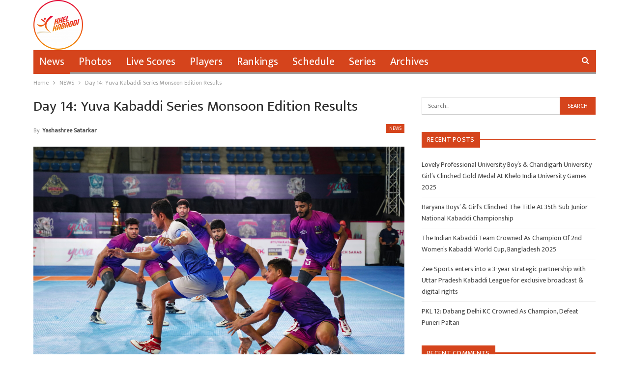

--- FILE ---
content_type: text/html; charset=UTF-8
request_url: https://khelkabaddi.in/day-14-yuva-kabaddi-series-monsoon-edition-results/
body_size: 13103
content:
	<!DOCTYPE html>
		<!--[if IE 8]>
	<html class="ie ie8" lang="en-US"> <![endif]-->
	<!--[if IE 9]>
	<html class="ie ie9" lang="en-US"> <![endif]-->
	<!--[if gt IE 9]><!-->
<html lang="en-US"> <!--<![endif]-->
	<head>
		<!-- Google Tag Manager -->
<script>(function(w,d,s,l,i){w[l]=w[l]||[];w[l].push({'gtm.start':
new Date().getTime(),event:'gtm.js'});var f=d.getElementsByTagName(s)[0],
j=d.createElement(s),dl=l!='dataLayer'?'&l='+l:'';j.async=true;j.src=
'https://www.googletagmanager.com/gtm.js?id='+i+dl;f.parentNode.insertBefore(j,f);
})(window,document,'script','dataLayer','GTM-NZT8ZH3');</script>
<!-- End Google Tag Manager -->		<meta charset="UTF-8">
		<meta http-equiv="X-UA-Compatible" content="IE=edge">
		<meta name="viewport" content="width=device-width, initial-scale=1.0">
		<link rel="pingback" href="https://khelkabaddi.in/xmlrpc.php"/>

		<title>Day 14: Yuva Kabaddi Series Monsoon Edition Results &#8211; Khel Kabaddi</title>
<meta name='robots' content='max-image-preview:large' />

<!-- Better Open Graph, Schema.org & Twitter Integration -->
<meta property="og:locale" content="en_us"/>
<meta property="og:site_name" content="Khel Kabaddi"/>
<meta property="og:url" content="https://khelkabaddi.in/day-14-yuva-kabaddi-series-monsoon-edition-results/"/>
<meta property="og:title" content="Day 14: Yuva Kabaddi Series Monsoon Edition Results"/>
<meta property="og:image" content="https://khelkabaddi.in/wp-content/uploads/2022/09/SF_00344-1024x683.jpg"/>
<meta property="article:section" content="NEWS"/>
<meta property="article:tag" content="Yuva Kabaddi Series"/>
<meta property="og:description" content="Yuva Kabaddi Series monsoon edition has started from 10th September 2022. Harivansh Tana Bhagat Indoor Stadium, Ranchi, Jharkhand is the venue of this monsoon edition tournament.10 teams are participating in this competition. The tournament was inaug"/>
<meta property="og:type" content="article"/>
<meta name="twitter:card" content="summary"/>
<meta name="twitter:url" content="https://khelkabaddi.in/day-14-yuva-kabaddi-series-monsoon-edition-results/"/>
<meta name="twitter:title" content="Day 14: Yuva Kabaddi Series Monsoon Edition Results"/>
<meta name="twitter:description" content="Yuva Kabaddi Series monsoon edition has started from 10th September 2022. Harivansh Tana Bhagat Indoor Stadium, Ranchi, Jharkhand is the venue of this monsoon edition tournament.10 teams are participating in this competition. The tournament was inaug"/>
<meta name="twitter:image" content="https://khelkabaddi.in/wp-content/uploads/2022/09/SF_00344-1024x683.jpg"/>
<!-- / Better Open Graph, Schema.org & Twitter Integration. -->
<link rel='dns-prefetch' href='//www.googletagmanager.com' />
<link rel='dns-prefetch' href='//stats.wp.com' />
<link rel='dns-prefetch' href='//fonts.googleapis.com' />
<link rel='dns-prefetch' href='//c0.wp.com' />
<link rel='dns-prefetch' href='//pagead2.googlesyndication.com' />
<link rel="alternate" type="application/rss+xml" title="Khel Kabaddi &raquo; Feed" href="https://khelkabaddi.in/feed/" />
<link rel="alternate" type="application/rss+xml" title="Khel Kabaddi &raquo; Comments Feed" href="https://khelkabaddi.in/comments/feed/" />
<link rel="alternate" type="application/rss+xml" title="Khel Kabaddi &raquo; Day 14: Yuva Kabaddi Series Monsoon Edition Results Comments Feed" href="https://khelkabaddi.in/day-14-yuva-kabaddi-series-monsoon-edition-results/feed/" />
<script type="text/javascript">
/* <![CDATA[ */
window._wpemojiSettings = {"baseUrl":"https:\/\/s.w.org\/images\/core\/emoji\/14.0.0\/72x72\/","ext":".png","svgUrl":"https:\/\/s.w.org\/images\/core\/emoji\/14.0.0\/svg\/","svgExt":".svg","source":{"concatemoji":"https:\/\/khelkabaddi.in\/wp-includes\/js\/wp-emoji-release.min.js?ver=6.4.7"}};
/*! This file is auto-generated */
!function(i,n){var o,s,e;function c(e){try{var t={supportTests:e,timestamp:(new Date).valueOf()};sessionStorage.setItem(o,JSON.stringify(t))}catch(e){}}function p(e,t,n){e.clearRect(0,0,e.canvas.width,e.canvas.height),e.fillText(t,0,0);var t=new Uint32Array(e.getImageData(0,0,e.canvas.width,e.canvas.height).data),r=(e.clearRect(0,0,e.canvas.width,e.canvas.height),e.fillText(n,0,0),new Uint32Array(e.getImageData(0,0,e.canvas.width,e.canvas.height).data));return t.every(function(e,t){return e===r[t]})}function u(e,t,n){switch(t){case"flag":return n(e,"\ud83c\udff3\ufe0f\u200d\u26a7\ufe0f","\ud83c\udff3\ufe0f\u200b\u26a7\ufe0f")?!1:!n(e,"\ud83c\uddfa\ud83c\uddf3","\ud83c\uddfa\u200b\ud83c\uddf3")&&!n(e,"\ud83c\udff4\udb40\udc67\udb40\udc62\udb40\udc65\udb40\udc6e\udb40\udc67\udb40\udc7f","\ud83c\udff4\u200b\udb40\udc67\u200b\udb40\udc62\u200b\udb40\udc65\u200b\udb40\udc6e\u200b\udb40\udc67\u200b\udb40\udc7f");case"emoji":return!n(e,"\ud83e\udef1\ud83c\udffb\u200d\ud83e\udef2\ud83c\udfff","\ud83e\udef1\ud83c\udffb\u200b\ud83e\udef2\ud83c\udfff")}return!1}function f(e,t,n){var r="undefined"!=typeof WorkerGlobalScope&&self instanceof WorkerGlobalScope?new OffscreenCanvas(300,150):i.createElement("canvas"),a=r.getContext("2d",{willReadFrequently:!0}),o=(a.textBaseline="top",a.font="600 32px Arial",{});return e.forEach(function(e){o[e]=t(a,e,n)}),o}function t(e){var t=i.createElement("script");t.src=e,t.defer=!0,i.head.appendChild(t)}"undefined"!=typeof Promise&&(o="wpEmojiSettingsSupports",s=["flag","emoji"],n.supports={everything:!0,everythingExceptFlag:!0},e=new Promise(function(e){i.addEventListener("DOMContentLoaded",e,{once:!0})}),new Promise(function(t){var n=function(){try{var e=JSON.parse(sessionStorage.getItem(o));if("object"==typeof e&&"number"==typeof e.timestamp&&(new Date).valueOf()<e.timestamp+604800&&"object"==typeof e.supportTests)return e.supportTests}catch(e){}return null}();if(!n){if("undefined"!=typeof Worker&&"undefined"!=typeof OffscreenCanvas&&"undefined"!=typeof URL&&URL.createObjectURL&&"undefined"!=typeof Blob)try{var e="postMessage("+f.toString()+"("+[JSON.stringify(s),u.toString(),p.toString()].join(",")+"));",r=new Blob([e],{type:"text/javascript"}),a=new Worker(URL.createObjectURL(r),{name:"wpTestEmojiSupports"});return void(a.onmessage=function(e){c(n=e.data),a.terminate(),t(n)})}catch(e){}c(n=f(s,u,p))}t(n)}).then(function(e){for(var t in e)n.supports[t]=e[t],n.supports.everything=n.supports.everything&&n.supports[t],"flag"!==t&&(n.supports.everythingExceptFlag=n.supports.everythingExceptFlag&&n.supports[t]);n.supports.everythingExceptFlag=n.supports.everythingExceptFlag&&!n.supports.flag,n.DOMReady=!1,n.readyCallback=function(){n.DOMReady=!0}}).then(function(){return e}).then(function(){var e;n.supports.everything||(n.readyCallback(),(e=n.source||{}).concatemoji?t(e.concatemoji):e.wpemoji&&e.twemoji&&(t(e.twemoji),t(e.wpemoji)))}))}((window,document),window._wpemojiSettings);
/* ]]> */
</script>
<style id='wp-emoji-styles-inline-css' type='text/css'>

	img.wp-smiley, img.emoji {
		display: inline !important;
		border: none !important;
		box-shadow: none !important;
		height: 1em !important;
		width: 1em !important;
		margin: 0 0.07em !important;
		vertical-align: -0.1em !important;
		background: none !important;
		padding: 0 !important;
	}
</style>
<link rel='stylesheet' id='wp-block-library-css' href='https://c0.wp.com/c/6.4.7/wp-includes/css/dist/block-library/style.min.css' type='text/css' media='all' />
<style id='wp-block-library-inline-css' type='text/css'>
.has-text-align-justify{text-align:justify;}
</style>
<link rel='stylesheet' id='mediaelement-css' href='https://c0.wp.com/c/6.4.7/wp-includes/js/mediaelement/mediaelementplayer-legacy.min.css' type='text/css' media='all' />
<link rel='stylesheet' id='wp-mediaelement-css' href='https://c0.wp.com/c/6.4.7/wp-includes/js/mediaelement/wp-mediaelement.min.css' type='text/css' media='all' />
<style id='classic-theme-styles-inline-css' type='text/css'>
/*! This file is auto-generated */
.wp-block-button__link{color:#fff;background-color:#32373c;border-radius:9999px;box-shadow:none;text-decoration:none;padding:calc(.667em + 2px) calc(1.333em + 2px);font-size:1.125em}.wp-block-file__button{background:#32373c;color:#fff;text-decoration:none}
</style>
<style id='global-styles-inline-css' type='text/css'>
body{--wp--preset--color--black: #000000;--wp--preset--color--cyan-bluish-gray: #abb8c3;--wp--preset--color--white: #ffffff;--wp--preset--color--pale-pink: #f78da7;--wp--preset--color--vivid-red: #cf2e2e;--wp--preset--color--luminous-vivid-orange: #ff6900;--wp--preset--color--luminous-vivid-amber: #fcb900;--wp--preset--color--light-green-cyan: #7bdcb5;--wp--preset--color--vivid-green-cyan: #00d084;--wp--preset--color--pale-cyan-blue: #8ed1fc;--wp--preset--color--vivid-cyan-blue: #0693e3;--wp--preset--color--vivid-purple: #9b51e0;--wp--preset--gradient--vivid-cyan-blue-to-vivid-purple: linear-gradient(135deg,rgba(6,147,227,1) 0%,rgb(155,81,224) 100%);--wp--preset--gradient--light-green-cyan-to-vivid-green-cyan: linear-gradient(135deg,rgb(122,220,180) 0%,rgb(0,208,130) 100%);--wp--preset--gradient--luminous-vivid-amber-to-luminous-vivid-orange: linear-gradient(135deg,rgba(252,185,0,1) 0%,rgba(255,105,0,1) 100%);--wp--preset--gradient--luminous-vivid-orange-to-vivid-red: linear-gradient(135deg,rgba(255,105,0,1) 0%,rgb(207,46,46) 100%);--wp--preset--gradient--very-light-gray-to-cyan-bluish-gray: linear-gradient(135deg,rgb(238,238,238) 0%,rgb(169,184,195) 100%);--wp--preset--gradient--cool-to-warm-spectrum: linear-gradient(135deg,rgb(74,234,220) 0%,rgb(151,120,209) 20%,rgb(207,42,186) 40%,rgb(238,44,130) 60%,rgb(251,105,98) 80%,rgb(254,248,76) 100%);--wp--preset--gradient--blush-light-purple: linear-gradient(135deg,rgb(255,206,236) 0%,rgb(152,150,240) 100%);--wp--preset--gradient--blush-bordeaux: linear-gradient(135deg,rgb(254,205,165) 0%,rgb(254,45,45) 50%,rgb(107,0,62) 100%);--wp--preset--gradient--luminous-dusk: linear-gradient(135deg,rgb(255,203,112) 0%,rgb(199,81,192) 50%,rgb(65,88,208) 100%);--wp--preset--gradient--pale-ocean: linear-gradient(135deg,rgb(255,245,203) 0%,rgb(182,227,212) 50%,rgb(51,167,181) 100%);--wp--preset--gradient--electric-grass: linear-gradient(135deg,rgb(202,248,128) 0%,rgb(113,206,126) 100%);--wp--preset--gradient--midnight: linear-gradient(135deg,rgb(2,3,129) 0%,rgb(40,116,252) 100%);--wp--preset--font-size--small: 13px;--wp--preset--font-size--medium: 20px;--wp--preset--font-size--large: 36px;--wp--preset--font-size--x-large: 42px;--wp--preset--spacing--20: 0.44rem;--wp--preset--spacing--30: 0.67rem;--wp--preset--spacing--40: 1rem;--wp--preset--spacing--50: 1.5rem;--wp--preset--spacing--60: 2.25rem;--wp--preset--spacing--70: 3.38rem;--wp--preset--spacing--80: 5.06rem;--wp--preset--shadow--natural: 6px 6px 9px rgba(0, 0, 0, 0.2);--wp--preset--shadow--deep: 12px 12px 50px rgba(0, 0, 0, 0.4);--wp--preset--shadow--sharp: 6px 6px 0px rgba(0, 0, 0, 0.2);--wp--preset--shadow--outlined: 6px 6px 0px -3px rgba(255, 255, 255, 1), 6px 6px rgba(0, 0, 0, 1);--wp--preset--shadow--crisp: 6px 6px 0px rgba(0, 0, 0, 1);}:where(.is-layout-flex){gap: 0.5em;}:where(.is-layout-grid){gap: 0.5em;}body .is-layout-flow > .alignleft{float: left;margin-inline-start: 0;margin-inline-end: 2em;}body .is-layout-flow > .alignright{float: right;margin-inline-start: 2em;margin-inline-end: 0;}body .is-layout-flow > .aligncenter{margin-left: auto !important;margin-right: auto !important;}body .is-layout-constrained > .alignleft{float: left;margin-inline-start: 0;margin-inline-end: 2em;}body .is-layout-constrained > .alignright{float: right;margin-inline-start: 2em;margin-inline-end: 0;}body .is-layout-constrained > .aligncenter{margin-left: auto !important;margin-right: auto !important;}body .is-layout-constrained > :where(:not(.alignleft):not(.alignright):not(.alignfull)){max-width: var(--wp--style--global--content-size);margin-left: auto !important;margin-right: auto !important;}body .is-layout-constrained > .alignwide{max-width: var(--wp--style--global--wide-size);}body .is-layout-flex{display: flex;}body .is-layout-flex{flex-wrap: wrap;align-items: center;}body .is-layout-flex > *{margin: 0;}body .is-layout-grid{display: grid;}body .is-layout-grid > *{margin: 0;}:where(.wp-block-columns.is-layout-flex){gap: 2em;}:where(.wp-block-columns.is-layout-grid){gap: 2em;}:where(.wp-block-post-template.is-layout-flex){gap: 1.25em;}:where(.wp-block-post-template.is-layout-grid){gap: 1.25em;}.has-black-color{color: var(--wp--preset--color--black) !important;}.has-cyan-bluish-gray-color{color: var(--wp--preset--color--cyan-bluish-gray) !important;}.has-white-color{color: var(--wp--preset--color--white) !important;}.has-pale-pink-color{color: var(--wp--preset--color--pale-pink) !important;}.has-vivid-red-color{color: var(--wp--preset--color--vivid-red) !important;}.has-luminous-vivid-orange-color{color: var(--wp--preset--color--luminous-vivid-orange) !important;}.has-luminous-vivid-amber-color{color: var(--wp--preset--color--luminous-vivid-amber) !important;}.has-light-green-cyan-color{color: var(--wp--preset--color--light-green-cyan) !important;}.has-vivid-green-cyan-color{color: var(--wp--preset--color--vivid-green-cyan) !important;}.has-pale-cyan-blue-color{color: var(--wp--preset--color--pale-cyan-blue) !important;}.has-vivid-cyan-blue-color{color: var(--wp--preset--color--vivid-cyan-blue) !important;}.has-vivid-purple-color{color: var(--wp--preset--color--vivid-purple) !important;}.has-black-background-color{background-color: var(--wp--preset--color--black) !important;}.has-cyan-bluish-gray-background-color{background-color: var(--wp--preset--color--cyan-bluish-gray) !important;}.has-white-background-color{background-color: var(--wp--preset--color--white) !important;}.has-pale-pink-background-color{background-color: var(--wp--preset--color--pale-pink) !important;}.has-vivid-red-background-color{background-color: var(--wp--preset--color--vivid-red) !important;}.has-luminous-vivid-orange-background-color{background-color: var(--wp--preset--color--luminous-vivid-orange) !important;}.has-luminous-vivid-amber-background-color{background-color: var(--wp--preset--color--luminous-vivid-amber) !important;}.has-light-green-cyan-background-color{background-color: var(--wp--preset--color--light-green-cyan) !important;}.has-vivid-green-cyan-background-color{background-color: var(--wp--preset--color--vivid-green-cyan) !important;}.has-pale-cyan-blue-background-color{background-color: var(--wp--preset--color--pale-cyan-blue) !important;}.has-vivid-cyan-blue-background-color{background-color: var(--wp--preset--color--vivid-cyan-blue) !important;}.has-vivid-purple-background-color{background-color: var(--wp--preset--color--vivid-purple) !important;}.has-black-border-color{border-color: var(--wp--preset--color--black) !important;}.has-cyan-bluish-gray-border-color{border-color: var(--wp--preset--color--cyan-bluish-gray) !important;}.has-white-border-color{border-color: var(--wp--preset--color--white) !important;}.has-pale-pink-border-color{border-color: var(--wp--preset--color--pale-pink) !important;}.has-vivid-red-border-color{border-color: var(--wp--preset--color--vivid-red) !important;}.has-luminous-vivid-orange-border-color{border-color: var(--wp--preset--color--luminous-vivid-orange) !important;}.has-luminous-vivid-amber-border-color{border-color: var(--wp--preset--color--luminous-vivid-amber) !important;}.has-light-green-cyan-border-color{border-color: var(--wp--preset--color--light-green-cyan) !important;}.has-vivid-green-cyan-border-color{border-color: var(--wp--preset--color--vivid-green-cyan) !important;}.has-pale-cyan-blue-border-color{border-color: var(--wp--preset--color--pale-cyan-blue) !important;}.has-vivid-cyan-blue-border-color{border-color: var(--wp--preset--color--vivid-cyan-blue) !important;}.has-vivid-purple-border-color{border-color: var(--wp--preset--color--vivid-purple) !important;}.has-vivid-cyan-blue-to-vivid-purple-gradient-background{background: var(--wp--preset--gradient--vivid-cyan-blue-to-vivid-purple) !important;}.has-light-green-cyan-to-vivid-green-cyan-gradient-background{background: var(--wp--preset--gradient--light-green-cyan-to-vivid-green-cyan) !important;}.has-luminous-vivid-amber-to-luminous-vivid-orange-gradient-background{background: var(--wp--preset--gradient--luminous-vivid-amber-to-luminous-vivid-orange) !important;}.has-luminous-vivid-orange-to-vivid-red-gradient-background{background: var(--wp--preset--gradient--luminous-vivid-orange-to-vivid-red) !important;}.has-very-light-gray-to-cyan-bluish-gray-gradient-background{background: var(--wp--preset--gradient--very-light-gray-to-cyan-bluish-gray) !important;}.has-cool-to-warm-spectrum-gradient-background{background: var(--wp--preset--gradient--cool-to-warm-spectrum) !important;}.has-blush-light-purple-gradient-background{background: var(--wp--preset--gradient--blush-light-purple) !important;}.has-blush-bordeaux-gradient-background{background: var(--wp--preset--gradient--blush-bordeaux) !important;}.has-luminous-dusk-gradient-background{background: var(--wp--preset--gradient--luminous-dusk) !important;}.has-pale-ocean-gradient-background{background: var(--wp--preset--gradient--pale-ocean) !important;}.has-electric-grass-gradient-background{background: var(--wp--preset--gradient--electric-grass) !important;}.has-midnight-gradient-background{background: var(--wp--preset--gradient--midnight) !important;}.has-small-font-size{font-size: var(--wp--preset--font-size--small) !important;}.has-medium-font-size{font-size: var(--wp--preset--font-size--medium) !important;}.has-large-font-size{font-size: var(--wp--preset--font-size--large) !important;}.has-x-large-font-size{font-size: var(--wp--preset--font-size--x-large) !important;}
.wp-block-navigation a:where(:not(.wp-element-button)){color: inherit;}
:where(.wp-block-post-template.is-layout-flex){gap: 1.25em;}:where(.wp-block-post-template.is-layout-grid){gap: 1.25em;}
:where(.wp-block-columns.is-layout-flex){gap: 2em;}:where(.wp-block-columns.is-layout-grid){gap: 2em;}
.wp-block-pullquote{font-size: 1.5em;line-height: 1.6;}
</style>
<link rel='stylesheet' id='better-framework-main-fonts-css' href='https://fonts.googleapis.com/css?family=Mukta:400&#038;display=swap' type='text/css' media='all' />
<link rel='stylesheet' id='jetpack_css-css' href='https://c0.wp.com/p/jetpack/12.6.3/css/jetpack.css' type='text/css' media='all' />
<script type="text/javascript" src="https://c0.wp.com/c/6.4.7/wp-includes/js/jquery/jquery.min.js" id="jquery-core-js"></script>
<script type="text/javascript" src="https://c0.wp.com/c/6.4.7/wp-includes/js/jquery/jquery-migrate.min.js" id="jquery-migrate-js"></script>
<!--[if lt IE 9]>
<script type="text/javascript" src="https://khelkabaddi.in/wp-content/themes/publisher/includes/libs/better-framework/assets/js/html5shiv.min.js?ver=3.15.0" id="bf-html5shiv-js"></script>
<![endif]-->
<!--[if lt IE 9]>
<script type="text/javascript" src="https://khelkabaddi.in/wp-content/themes/publisher/includes/libs/better-framework/assets/js/respond.min.js?ver=3.15.0" id="bf-respond-js"></script>
<![endif]-->

<!-- Google Analytics snippet added by Site Kit -->
<script type="text/javascript" src="https://www.googletagmanager.com/gtag/js?id=GT-5NPSXPV" id="google_gtagjs-js" async></script>
<script type="text/javascript" id="google_gtagjs-js-after">
/* <![CDATA[ */
window.dataLayer = window.dataLayer || [];function gtag(){dataLayer.push(arguments);}
gtag('set', 'linker', {"domains":["khelkabaddi.in"]} );
gtag("js", new Date());
gtag("set", "developer_id.dZTNiMT", true);
gtag("config", "GT-5NPSXPV");
/* ]]> */
</script>

<!-- End Google Analytics snippet added by Site Kit -->
<link rel="https://api.w.org/" href="https://khelkabaddi.in/wp-json/" /><link rel="alternate" type="application/json" href="https://khelkabaddi.in/wp-json/wp/v2/posts/45733" /><link rel="EditURI" type="application/rsd+xml" title="RSD" href="https://khelkabaddi.in/xmlrpc.php?rsd" />
<meta name="generator" content="WordPress 6.4.7" />
<link rel="canonical" href="https://khelkabaddi.in/day-14-yuva-kabaddi-series-monsoon-edition-results/" />
<link rel='shortlink' href='https://khelkabaddi.in/?p=45733' />
<link rel="alternate" type="application/json+oembed" href="https://khelkabaddi.in/wp-json/oembed/1.0/embed?url=https%3A%2F%2Fkhelkabaddi.in%2Fday-14-yuva-kabaddi-series-monsoon-edition-results%2F" />
<link rel="alternate" type="text/xml+oembed" href="https://khelkabaddi.in/wp-json/oembed/1.0/embed?url=https%3A%2F%2Fkhelkabaddi.in%2Fday-14-yuva-kabaddi-series-monsoon-edition-results%2F&#038;format=xml" />
<meta name="generator" content="Site Kit by Google 1.109.0" /><script async src="https://pagead2.googlesyndication.com/pagead/js/adsbygoogle.js?client=ca-pub-9021630088908390"
     crossorigin="anonymous"></script>	<style>img#wpstats{display:none}</style>
		<script async src="//
pagead2.googlesyndication.com/
pagead/js/adsbygoogle.js"></script>
<script>
(adsbygoogle = window.adsbygoogle || []).push({
google_ad_client: "pub-7341002613825202",
enable_page_level_ads: true
});
</script>
<script async src="//pagead2.googlesyndication.com/pagead/js/adsbygoogle.js"></script>
<script>
  (adsbygoogle = window.adsbygoogle || []).push({
    google_ad_client: "ca-pub-7341002613825202",
    enable_page_level_ads: true
  });
</script>			<link rel="shortcut icon" href="https://khelkabaddi.in/wp-content/uploads/2018/06/logo-mahasports-i.png">			<link rel="apple-touch-icon" href="https://khelkabaddi.in/wp-content/uploads/2018/06/logo-mahasports-i.png">			<link rel="apple-touch-icon" sizes="114x114" href="https://khelkabaddi.in/wp-content/uploads/2018/06/logo-mahasports-i.png">			<link rel="apple-touch-icon" sizes="72x72" href="https://khelkabaddi.in/wp-content/uploads/2018/06/logo-mahasports-i.png">			<link rel="apple-touch-icon" sizes="144x144" href="https://khelkabaddi.in/wp-content/uploads/2018/06/logo-mahasports-i.png">
<!-- Google AdSense snippet added by Site Kit -->
<meta name="google-adsense-platform-account" content="ca-host-pub-2644536267352236">
<meta name="google-adsense-platform-domain" content="sitekit.withgoogle.com">
<!-- End Google AdSense snippet added by Site Kit -->
<style type="text/css">.recentcomments a{display:inline !important;padding:0 !important;margin:0 !important;}</style><script type="application/ld+json">{
    "@context": "http://schema.org/",
    "@type": "Organization",
    "@id": "#organization",
    "logo": {
        "@type": "ImageObject",
        "url": "https://khelkabaddi.in/wp-content/uploads/2021/09/cropped-23-e1631877464791.png"
    },
    "url": "https://khelkabaddi.in/",
    "name": "Khel Kabaddi",
    "description": "One Stop Kabaddi Destination"
}</script>
<script type="application/ld+json">{
    "@context": "http://schema.org/",
    "@type": "WebSite",
    "name": "Khel Kabaddi",
    "alternateName": "One Stop Kabaddi Destination",
    "url": "https://khelkabaddi.in/"
}</script>
<script type="application/ld+json">{
    "@context": "http://schema.org/",
    "@type": "BlogPosting",
    "headline": "Day 14: Yuva Kabaddi Series Monsoon Edition Results",
    "description": "Yuva Kabaddi Series monsoon edition has started from 10th September 2022. Harivansh Tana Bhagat Indoor Stadium, Ranchi, Jharkhand is the venue of this monsoon edition tournament.10 teams are participating in this competition. The tournament was inaug",
    "datePublished": "2022-09-26",
    "dateModified": "2022-09-25",
    "author": {
        "@type": "Person",
        "@id": "#person-YashashreeSatarkar",
        "name": "Yashashree Satarkar"
    },
    "image": "https://khelkabaddi.in/wp-content/uploads/2022/09/SF_00344-scaled.jpg",
    "interactionStatistic": [
        {
            "@type": "InteractionCounter",
            "interactionType": "http://schema.org/CommentAction",
            "userInteractionCount": "0"
        }
    ],
    "publisher": {
        "@id": "#organization"
    },
    "mainEntityOfPage": "https://khelkabaddi.in/day-14-yuva-kabaddi-series-monsoon-edition-results/"
}</script>

<!-- Google AdSense snippet added by Site Kit -->
<script type="text/javascript" async="async" src="https://pagead2.googlesyndication.com/pagead/js/adsbygoogle.js?client=ca-pub-9021630088908390&amp;host=ca-host-pub-2644536267352236" crossorigin="anonymous"></script>

<!-- End Google AdSense snippet added by Site Kit -->

<!-- Google Tag Manager snippet added by Site Kit -->
<script type="text/javascript">
/* <![CDATA[ */

			( function( w, d, s, l, i ) {
				w[l] = w[l] || [];
				w[l].push( {'gtm.start': new Date().getTime(), event: 'gtm.js'} );
				var f = d.getElementsByTagName( s )[0],
					j = d.createElement( s ), dl = l != 'dataLayer' ? '&l=' + l : '';
				j.async = true;
				j.src = 'https://www.googletagmanager.com/gtm.js?id=' + i + dl;
				f.parentNode.insertBefore( j, f );
			} )( window, document, 'script', 'dataLayer', 'GTM-NZT8ZH3' );
			
/* ]]> */
</script>

<!-- End Google Tag Manager snippet added by Site Kit -->
<link rel='stylesheet' id='bf-minifed-css-1' href='https://khelkabaddi.in/wp-content/bs-booster-cache/400cfa4a0586df5d55694743d1cc269d.css' type='text/css' media='all' />
<link rel='stylesheet' id='7.11.0-1764851338' href='https://khelkabaddi.in/wp-content/bs-booster-cache/0296547f21f9b7458ac08207c6857fc8.css' type='text/css' media='all' />
<link rel="icon" href="https://khelkabaddi.in/wp-content/uploads/2021/09/cropped-97016F60-46F1-449F-AADB-567528F2F71B-32x32.png" sizes="32x32" />
<link rel="icon" href="https://khelkabaddi.in/wp-content/uploads/2021/09/cropped-97016F60-46F1-449F-AADB-567528F2F71B-192x192.png" sizes="192x192" />
<link rel="apple-touch-icon" href="https://khelkabaddi.in/wp-content/uploads/2021/09/cropped-97016F60-46F1-449F-AADB-567528F2F71B-180x180.png" />
<meta name="msapplication-TileImage" content="https://khelkabaddi.in/wp-content/uploads/2021/09/cropped-97016F60-46F1-449F-AADB-567528F2F71B-270x270.png" />

<!-- BetterFramework Head Inline CSS -->
<style>
.copy-footer {
    display: none;
}
.footer-widgets.light-text {
    padding: 0px !important;
}

footer#site-footer .col-sm-3 {margin-bottom: 0px !important;}

</style>
<!-- /BetterFramework Head Inline CSS-->
	</head>

<body class="post-template-default single single-post postid-45733 single-format-standard bs-theme bs-publisher bs-publisher-clean-sport active-light-box ltr close-rh page-layout-2-col page-layout-2-col-right full-width active-sticky-sidebar main-menu-boxed active-ajax-search single-prim-cat-4 single-cat-4  bs-ll-a" dir="ltr">
<!-- Google Tag Manager (noscript) -->
<noscript><iframe src="https://www.googletagmanager.com/ns.html?id=GTM-NZT8ZH3"
height="0" width="0" style="display:none;visibility:hidden"></iframe></noscript>
<!-- End Google Tag Manager (noscript) -->		<!-- Google Tag Manager (noscript) snippet added by Site Kit -->
		<noscript>
			<iframe src="https://www.googletagmanager.com/ns.html?id=GTM-NZT8ZH3" height="0" width="0" style="display:none;visibility:hidden"></iframe>
		</noscript>
		<!-- End Google Tag Manager (noscript) snippet added by Site Kit -->
				<div class="main-wrap content-main-wrap">
			<header id="header" class="site-header header-style-2 boxed" itemscope="itemscope" itemtype="https://schema.org/WPHeader">

				<div class="header-inner">
			<div class="content-wrap">
				<div class="container">
					<div class="row">
						<div class="row-height">
							<div class="logo-col col-xs-12">
								<div class="col-inside">
									<div id="site-branding" class="site-branding">
	<p  id="site-title" class="logo h1 img-logo">
	<a href="https://khelkabaddi.in/" itemprop="url" rel="home">
					<img id="site-logo" src="https://khelkabaddi.in/wp-content/uploads/2021/09/cropped-23-e1631877464791.png"
			     alt="Khel Kabaddi"  data-bsrjs="https://khelkabaddi.in/wp-content/uploads/2021/09/23-e1631876466327.png"  />

			<span class="site-title">Khel Kabaddi - One Stop Kabaddi Destination</span>
				</a>
</p>
</div><!-- .site-branding -->
								</div>
							</div>
													</div>
					</div>
				</div>
			</div>
		</div>

		<div id="menu-main" class="menu main-menu-wrapper show-search-item menu-actions-btn-width-1" role="navigation" itemscope="itemscope" itemtype="https://schema.org/SiteNavigationElement">
	<div class="main-menu-inner">
		<div class="content-wrap">
			<div class="container">

				<nav class="main-menu-container">
					<ul id="main-navigation" class="main-menu menu bsm-pure clearfix">
						<li id="menu-item-41516" class="menu-item menu-item-type-taxonomy menu-item-object-category current-post-ancestor current-menu-parent current-post-parent menu-term-4 better-anim-fade menu-item-41516"><a href="https://khelkabaddi.in/category/news/">News</a></li>
<li id="menu-item-41517" class="menu-item menu-item-type-taxonomy menu-item-object-category menu-term-5 better-anim-fade menu-item-41517"><a href="https://khelkabaddi.in/category/photos/">Photos</a></li>
<li id="menu-item-41515" class="menu-item menu-item-type-taxonomy menu-item-object-category menu-term-3 better-anim-fade menu-item-41515"><a href="https://khelkabaddi.in/category/live-scores/">Live Scores</a></li>
<li id="menu-item-41518" class="menu-item menu-item-type-taxonomy menu-item-object-category menu-term-6 better-anim-fade menu-item-41518"><a href="https://khelkabaddi.in/category/players/">Players</a></li>
<li id="menu-item-41519" class="menu-item menu-item-type-taxonomy menu-item-object-category menu-term-7 better-anim-fade menu-item-41519"><a href="https://khelkabaddi.in/category/rankings/">Rankings</a></li>
<li id="menu-item-41520" class="menu-item menu-item-type-taxonomy menu-item-object-category menu-term-8 better-anim-fade menu-item-41520"><a href="https://khelkabaddi.in/category/schedule/">Schedule</a></li>
<li id="menu-item-41521" class="menu-item menu-item-type-taxonomy menu-item-object-category menu-term-9 better-anim-fade menu-item-41521"><a href="https://khelkabaddi.in/category/series/">Series</a></li>
<li id="menu-item-41514" class="menu-item menu-item-type-taxonomy menu-item-object-category menu-term-2 better-anim-fade menu-item-41514"><a href="https://khelkabaddi.in/category/archives/">Archives</a></li>
					</ul><!-- #main-navigation -->
											<div class="menu-action-buttons width-1">
															<div class="search-container close">
									<span class="search-handler"><i class="fa fa-search"></i></span>

									<div class="search-box clearfix">
										<form role="search" method="get" class="search-form clearfix" action="https://khelkabaddi.in">
	<input type="search" class="search-field"
	       placeholder="Search..."
	       value="" name="s"
	       title="Search for:"
	       autocomplete="off">
	<input type="submit" class="search-submit" value="Search">
</form><!-- .search-form -->
									</div>
								</div>
														</div>
										</nav><!-- .main-menu-container -->

			</div>
		</div>
	</div>
</div><!-- .menu -->
	</header><!-- .header -->
	<div class="rh-header clearfix light deferred-block-exclude">
		<div class="rh-container clearfix">

			<div class="menu-container close">
				<span class="menu-handler"><span class="lines"></span></span>
			</div><!-- .menu-container -->

			<div class="logo-container rh-img-logo">
				<a href="https://khelkabaddi.in/" itemprop="url" rel="home">
											<img src="https://khelkabaddi.in/wp-content/uploads/2021/09/cropped-23-e1631877464791.png"
						     alt="Khel Kabaddi"  data-bsrjs="https://khelkabaddi.in/wp-content/uploads/2021/09/23-e1631876466327.png"  />				</a>
			</div><!-- .logo-container -->
		</div><!-- .rh-container -->
	</div><!-- .rh-header -->
<nav role="navigation" aria-label="Breadcrumbs" class="bf-breadcrumb clearfix bc-top-style"><div class="container bf-breadcrumb-container"><ul class="bf-breadcrumb-items" itemscope itemtype="http://schema.org/BreadcrumbList"><meta name="numberOfItems" content="3" /><meta name="itemListOrder" content="Ascending" /><li itemprop="itemListElement" itemscope itemtype="http://schema.org/ListItem" class="bf-breadcrumb-item bf-breadcrumb-begin"><a itemprop="item" href="https://khelkabaddi.in" rel="home"><span itemprop="name">Home</span></a><meta itemprop="position" content="1" /></li><li itemprop="itemListElement" itemscope itemtype="http://schema.org/ListItem" class="bf-breadcrumb-item"><a itemprop="item" href="https://khelkabaddi.in/category/news/" ><span itemprop="name">NEWS</span></a><meta itemprop="position" content="2" /></li><li itemprop="itemListElement" itemscope itemtype="http://schema.org/ListItem" class="bf-breadcrumb-item bf-breadcrumb-end"><span itemprop="name">Day 14: Yuva Kabaddi Series Monsoon Edition Results</span><meta itemprop="item" content="https://khelkabaddi.in/day-14-yuva-kabaddi-series-monsoon-edition-results/"/><meta itemprop="position" content="3" /></li></ul></div></nav><div class="content-wrap">
		<main id="content" class="content-container">

		<div class="container layout-2-col layout-2-col-1 layout-right-sidebar layout-bc-before post-template-1">
			<div class="row main-section">
										<div class="col-sm-8 content-column">
								<div class="single-container">
		<article id="post-45733" class="post-45733 post type-post status-publish format-standard has-post-thumbnail  category-news tag-kabaddi tag-khel-kabaddi tag-yuva-kabaddi-series single-post-content has-thumbnail">
						<div class="post-header post-tp-1-header">
									<h1 class="single-post-title">
						<span class="post-title" itemprop="headline">Day 14: Yuva Kabaddi Series Monsoon Edition Results</span></h1>
										<div class="post-meta-wrap clearfix">
						<div class="term-badges "><span class="term-badge term-4"><a href="https://khelkabaddi.in/category/news/">NEWS</a></span></div><div class="post-meta single-post-meta">
			<a href="https://khelkabaddi.in/author/yashashree-satarkar/"
		   title="Browse Author Articles"
		   class="post-author-a post-author-avatar">
			<span class="post-author-name">By <b>Yashashree Satarkar</b></span>		</a>
		</div>
					</div>
									<div class="single-featured">
					<img  width="2560" height="1707" alt="" data-src="https://khelkabaddi.in/wp-content/uploads/2022/09/SF_00344-scaled.jpg">				</div>
			</div>
					<div class="post-share single-post-share top-share clearfix style-1">
			<div class="post-share-btn-group">
							</div>
						<div class="share-handler-wrap ">
				<span class="share-handler post-share-btn rank-default">
					<i class="bf-icon  fa fa-share-alt"></i>						<b class="text">Share</b>
										</span>
				<span class="social-item whatsapp"><a href="whatsapp://send?text=Day 14: Yuva Kabaddi Series Monsoon Edition Results %0A%0A https%3A%2F%2Fkhelkabaddi.in%2F%3Fp%3D45733" target="_blank" rel="nofollow noreferrer" class="bs-button-el" onclick="window.open(this.href, 'share-whatsapp','left=50,top=50,width=600,height=320,toolbar=0'); return false;"><span class="icon"><i class="bf-icon fa fa-whatsapp"></i></span></a></span><span class="social-item facebook"><a href="https://www.facebook.com/sharer.php?u=https%3A%2F%2Fkhelkabaddi.in%2F%3Fp%3D45733" target="_blank" rel="nofollow noreferrer" class="bs-button-el" onclick="window.open(this.href, 'share-facebook','left=50,top=50,width=600,height=320,toolbar=0'); return false;"><span class="icon"><i class="bf-icon fa fa-facebook"></i></span></a></span><span class="social-item twitter"><a href="https://twitter.com/share?text=Day 14: Yuva Kabaddi Series Monsoon Edition Results&url=https%3A%2F%2Fkhelkabaddi.in%2F%3Fp%3D45733" target="_blank" rel="nofollow noreferrer" class="bs-button-el" onclick="window.open(this.href, 'share-twitter','left=50,top=50,width=600,height=320,toolbar=0'); return false;"><span class="icon"><i class="bf-icon fa fa-twitter"></i></span></a></span><span class="social-item telegram"><a href="https://telegram.me/share/url?url=https%3A%2F%2Fkhelkabaddi.in%2F%3Fp%3D45733&text=Day 14: Yuva Kabaddi Series Monsoon Edition Results" target="_blank" rel="nofollow noreferrer" class="bs-button-el" onclick="window.open(this.href, 'share-telegram','left=50,top=50,width=600,height=320,toolbar=0'); return false;"><span class="icon"><i class="bf-icon fa fa-send"></i></span></a></span></div>		</div>
					<div class="entry-content clearfix single-post-content">
				<p>Yuva Kabaddi Series monsoon edition has started from 10th September 2022. Harivansh Tana Bhagat Indoor Stadium, Ranchi, Jharkhand is the venue of this monsoon edition tournament.</p>



 <p>10 teams are participating in this competition. The tournament was inaugurated on 10th September. More than 200 players across India are taking part.</p>



 <p>After the commencement of survival round Tadoba Tigers &amp; Sindh Sonics have been eliminated. The booster round is going on.</p>



 <p>Yesterday (25th September) in the first match, Hampi Heroes dominated Aravalli Arrows 53-31. Murthal Magnets thrashed Kaziranga Rhinos 50-28.</p>



 <p>Maratha Marvels defeated Panchala Pride 42-37. In the last match of the day Kaziranga Rhinos crushed Periyar Panthers 52-35.</p>



<div class="bs-irp left bs-irp-thumbnail-1-full">

	<div class="bs-irp-heading">
		<span class="h-text heading-typo">Related Posts</span>
	</div>

			<div class="bs-pagination-wrapper main-term-none none ">
			<div class="listing listing-thumbnail listing-tb-1 clearfix columns-2">
		<div class="post-56444 type-post format-standard has-post-thumbnail   listing-item listing-item-thumbnail listing-item-tb-1 main-term-4">
	<div class="item-inner clearfix">
					<div class="featured featured-type-featured-image">
				<a  title="Lovely Professional University Boy’s &#038; Chandigarh University Girl’s Clinched Gold Medal At Khelo India University Games 2025" data-src="https://khelkabaddi.in/wp-content/uploads/2025/12/Screenshot_2025-12-05-14-58-42-466_com.google.android.youtube-86x64.jpg" data-bs-srcset="{&quot;baseurl&quot;:&quot;https:\/\/khelkabaddi.in\/wp-content\/uploads\/2025\/12\/&quot;,&quot;sizes&quot;:{&quot;86&quot;:&quot;Screenshot_2025-12-05-14-58-42-466_com.google.android.youtube-86x64.jpg&quot;,&quot;210&quot;:&quot;Screenshot_2025-12-05-14-58-42-466_com.google.android.youtube-210x136.jpg&quot;,&quot;830&quot;:&quot;Screenshot_2025-12-05-14-58-42-466_com.google.android.youtube.jpg&quot;}}"						class="img-holder" href="https://khelkabaddi.in/lovely-professional-university-boys-chandigarh-university-girls-clinched-gold-medal-at-khelo-india-university-games-2025/"></a>
							</div>
		<p class="title">		<a href="https://khelkabaddi.in/lovely-professional-university-boys-chandigarh-university-girls-clinched-gold-medal-at-khelo-india-university-games-2025/" class="post-url post-title">
			Lovely Professional University Boy’s &#038; Chandigarh&hellip;		</a>
		</p>		<div class="post-meta">

							<span class="time"><time class="post-published updated"
				                         datetime="2025-12-05T16:02:05+05:30">Dec 5, 2025</time></span>
						</div>
			</div>
	</div >
	<div class="post-56436 type-post format-standard has-post-thumbnail   listing-item listing-item-thumbnail listing-item-tb-1 main-term-4">
	<div class="item-inner clearfix">
					<div class="featured featured-type-featured-image">
				<a  title="Haryana Boys&#8217; &#038; Girl&#8217;s Clinched The Title At 35th Sub Junior National Kabaddi Championship" data-src="https://khelkabaddi.in/wp-content/uploads/2025/12/Screenshot_2025-12-03-15-49-53-898_com.instagram.android-86x64.jpg" data-bs-srcset="{&quot;baseurl&quot;:&quot;https:\/\/khelkabaddi.in\/wp-content\/uploads\/2025\/12\/&quot;,&quot;sizes&quot;:{&quot;86&quot;:&quot;Screenshot_2025-12-03-15-49-53-898_com.instagram.android-86x64.jpg&quot;,&quot;210&quot;:&quot;Screenshot_2025-12-03-15-49-53-898_com.instagram.android-210x136.jpg&quot;,&quot;805&quot;:&quot;Screenshot_2025-12-03-15-49-53-898_com.instagram.android.jpg&quot;}}"						class="img-holder" href="https://khelkabaddi.in/haryana-boys-girls-clinched-the-title-at-35th-sub-junior-national-kabaddi-championship/"></a>
							</div>
		<p class="title">		<a href="https://khelkabaddi.in/haryana-boys-girls-clinched-the-title-at-35th-sub-junior-national-kabaddi-championship/" class="post-url post-title">
			Haryana Boys&#8217; &#038; Girl&#8217;s Clinched The Title&hellip;		</a>
		</p>		<div class="post-meta">

							<span class="time"><time class="post-published updated"
				                         datetime="2025-12-01T07:59:00+05:30">Dec 1, 2025</time></span>
						</div>
			</div>
	</div >
	</div>
	
	</div></div> <p><strong>Day 14 Results:</strong></p>



 <p>1) Aravalli Arrows 31 &#8211; 53 Hampi Heroes</p>



 <p>2) Kaziranga Rhinos 28 &#8211; 50 Murthal Magnets</p>



 <p>3) Panchala Pride 37 &#8211; 42 Maratha Marvels</p>



 <p>4) Periyar Panthers 36 &#8211; 34 Vijayanagara Veers</p> 			</div>

						<div class="post-share single-post-share bottom-share clearfix style-1">
			<div class="post-share-btn-group">
							</div>
						<div class="share-handler-wrap ">
				<span class="share-handler post-share-btn rank-default">
					<i class="bf-icon  fa fa-share-alt"></i>						<b class="text">Share</b>
										</span>
				<span class="social-item whatsapp has-title"><a href="whatsapp://send?text=Day 14: Yuva Kabaddi Series Monsoon Edition Results %0A%0A https%3A%2F%2Fkhelkabaddi.in%2F%3Fp%3D45733" target="_blank" rel="nofollow noreferrer" class="bs-button-el" onclick="window.open(this.href, 'share-whatsapp','left=50,top=50,width=600,height=320,toolbar=0'); return false;"><span class="icon"><i class="bf-icon fa fa-whatsapp"></i></span><span class="item-title">WhatsApp</span></a></span><span class="social-item facebook has-title"><a href="https://www.facebook.com/sharer.php?u=https%3A%2F%2Fkhelkabaddi.in%2F%3Fp%3D45733" target="_blank" rel="nofollow noreferrer" class="bs-button-el" onclick="window.open(this.href, 'share-facebook','left=50,top=50,width=600,height=320,toolbar=0'); return false;"><span class="icon"><i class="bf-icon fa fa-facebook"></i></span><span class="item-title">Facebook</span></a></span><span class="social-item twitter has-title"><a href="https://twitter.com/share?text=Day 14: Yuva Kabaddi Series Monsoon Edition Results&url=https%3A%2F%2Fkhelkabaddi.in%2F%3Fp%3D45733" target="_blank" rel="nofollow noreferrer" class="bs-button-el" onclick="window.open(this.href, 'share-twitter','left=50,top=50,width=600,height=320,toolbar=0'); return false;"><span class="icon"><i class="bf-icon fa fa-twitter"></i></span><span class="item-title">Twitter</span></a></span><span class="social-item telegram has-title"><a href="https://telegram.me/share/url?url=https%3A%2F%2Fkhelkabaddi.in%2F%3Fp%3D45733&text=Day 14: Yuva Kabaddi Series Monsoon Edition Results" target="_blank" rel="nofollow noreferrer" class="bs-button-el" onclick="window.open(this.href, 'share-telegram','left=50,top=50,width=600,height=320,toolbar=0'); return false;"><span class="icon"><i class="bf-icon fa fa-send"></i></span><span class="item-title">Telegram</span></a></span></div>		</div>
				</article>
			</div>
<div class="post-related">

	<div class="section-heading sh-t6 sh-s2 multi-tab">

					<a href="#relatedposts_14396860_1" class="main-link active"
			   data-toggle="tab">
				<span
						class="h-text related-posts-heading">You might also like</span>
			</a>
			<a href="#relatedposts_14396860_2" class="other-link" data-toggle="tab"
			   data-deferred-event="shown.bs.tab"
			   data-deferred-init="relatedposts_14396860_2">
				<span
						class="h-text related-posts-heading">More from author</span>
			</a>
		
	</div>

		<div class="tab-content">
		<div class="tab-pane bs-tab-anim bs-tab-animated active"
		     id="relatedposts_14396860_1">
			
					<div class="bs-pagination-wrapper main-term-none next_prev ">
			<div class="listing listing-thumbnail listing-tb-2 clearfix  scolumns-3 simple-grid include-last-mobile">
	<div  class="post-56444 type-post format-standard has-post-thumbnail   listing-item listing-item-thumbnail listing-item-tb-2 main-term-4">
<div class="item-inner clearfix">
			<div class="featured featured-type-featured-image">
			<div class="term-badges floated"><span class="term-badge term-4"><a href="https://khelkabaddi.in/category/news/">NEWS</a></span></div>			<a  title="Lovely Professional University Boy’s &#038; Chandigarh University Girl’s Clinched Gold Medal At Khelo India University Games 2025" data-src="https://khelkabaddi.in/wp-content/uploads/2025/12/Screenshot_2025-12-05-14-58-42-466_com.google.android.youtube-210x136.jpg" data-bs-srcset="{&quot;baseurl&quot;:&quot;https:\/\/khelkabaddi.in\/wp-content\/uploads\/2025\/12\/&quot;,&quot;sizes&quot;:{&quot;86&quot;:&quot;Screenshot_2025-12-05-14-58-42-466_com.google.android.youtube-86x64.jpg&quot;,&quot;210&quot;:&quot;Screenshot_2025-12-05-14-58-42-466_com.google.android.youtube-210x136.jpg&quot;,&quot;279&quot;:&quot;Screenshot_2025-12-05-14-58-42-466_com.google.android.youtube-279x220.jpg&quot;,&quot;357&quot;:&quot;Screenshot_2025-12-05-14-58-42-466_com.google.android.youtube-357x210.jpg&quot;,&quot;750&quot;:&quot;Screenshot_2025-12-05-14-58-42-466_com.google.android.youtube-750x430.jpg&quot;,&quot;830&quot;:&quot;Screenshot_2025-12-05-14-58-42-466_com.google.android.youtube.jpg&quot;}}"					class="img-holder" href="https://khelkabaddi.in/lovely-professional-university-boys-chandigarh-university-girls-clinched-gold-medal-at-khelo-india-university-games-2025/"></a>
					</div>
	<p class="title">	<a class="post-url" href="https://khelkabaddi.in/lovely-professional-university-boys-chandigarh-university-girls-clinched-gold-medal-at-khelo-india-university-games-2025/" title="Lovely Professional University Boy’s &#038; Chandigarh University Girl’s Clinched Gold Medal At Khelo India University Games 2025">
			<span class="post-title">
				Lovely Professional University Boy’s &#038; Chandigarh University Girl’s Clinched&hellip;			</span>
	</a>
	</p></div>
</div >
<div  class="post-56436 type-post format-standard has-post-thumbnail   listing-item listing-item-thumbnail listing-item-tb-2 main-term-4">
<div class="item-inner clearfix">
			<div class="featured featured-type-featured-image">
			<div class="term-badges floated"><span class="term-badge term-4"><a href="https://khelkabaddi.in/category/news/">NEWS</a></span></div>			<a  title="Haryana Boys&#8217; &#038; Girl&#8217;s Clinched The Title At 35th Sub Junior National Kabaddi Championship" data-src="https://khelkabaddi.in/wp-content/uploads/2025/12/Screenshot_2025-12-03-15-49-53-898_com.instagram.android-210x136.jpg" data-bs-srcset="{&quot;baseurl&quot;:&quot;https:\/\/khelkabaddi.in\/wp-content\/uploads\/2025\/12\/&quot;,&quot;sizes&quot;:{&quot;86&quot;:&quot;Screenshot_2025-12-03-15-49-53-898_com.instagram.android-86x64.jpg&quot;,&quot;210&quot;:&quot;Screenshot_2025-12-03-15-49-53-898_com.instagram.android-210x136.jpg&quot;,&quot;279&quot;:&quot;Screenshot_2025-12-03-15-49-53-898_com.instagram.android-279x220.jpg&quot;,&quot;357&quot;:&quot;Screenshot_2025-12-03-15-49-53-898_com.instagram.android-357x210.jpg&quot;,&quot;750&quot;:&quot;Screenshot_2025-12-03-15-49-53-898_com.instagram.android-750x355.jpg&quot;,&quot;805&quot;:&quot;Screenshot_2025-12-03-15-49-53-898_com.instagram.android.jpg&quot;}}"					class="img-holder" href="https://khelkabaddi.in/haryana-boys-girls-clinched-the-title-at-35th-sub-junior-national-kabaddi-championship/"></a>
					</div>
	<p class="title">	<a class="post-url" href="https://khelkabaddi.in/haryana-boys-girls-clinched-the-title-at-35th-sub-junior-national-kabaddi-championship/" title="Haryana Boys&#8217; &#038; Girl&#8217;s Clinched The Title At 35th Sub Junior National Kabaddi Championship">
			<span class="post-title">
				Haryana Boys&#8217; &#038; Girl&#8217;s Clinched The Title At 35th Sub Junior&hellip;			</span>
	</a>
	</p></div>
</div >
<div  class="post-56423 type-post format-standard has-post-thumbnail   listing-item listing-item-thumbnail listing-item-tb-2 main-term-4">
<div class="item-inner clearfix">
			<div class="featured featured-type-featured-image">
			<div class="term-badges floated"><span class="term-badge term-4"><a href="https://khelkabaddi.in/category/news/">NEWS</a></span></div>			<a  title="The Indian Kabaddi Team Crowned As Champion Of 2nd Women&#8217;s Kabaddi World Cup, Bangladesh 2025" data-src="https://khelkabaddi.in/wp-content/uploads/2025/12/Screenshot_2025-12-03-17-08-26-435_com.instagram.android-210x136.jpg" data-bs-srcset="{&quot;baseurl&quot;:&quot;https:\/\/khelkabaddi.in\/wp-content\/uploads\/2025\/12\/&quot;,&quot;sizes&quot;:{&quot;86&quot;:&quot;Screenshot_2025-12-03-17-08-26-435_com.instagram.android-86x64.jpg&quot;,&quot;210&quot;:&quot;Screenshot_2025-12-03-17-08-26-435_com.instagram.android-210x136.jpg&quot;,&quot;279&quot;:&quot;Screenshot_2025-12-03-17-08-26-435_com.instagram.android-279x220.jpg&quot;,&quot;357&quot;:&quot;Screenshot_2025-12-03-17-08-26-435_com.instagram.android-357x210.jpg&quot;,&quot;750&quot;:&quot;Screenshot_2025-12-03-17-08-26-435_com.instagram.android-750x430.jpg&quot;,&quot;1220&quot;:&quot;Screenshot_2025-12-03-17-08-26-435_com.instagram.android.jpg&quot;}}"					class="img-holder" href="https://khelkabaddi.in/the-indian-kabaddi-team-crowned-as-champion-of-2nd-womens-kabaddi-world-cup-bangladesh-2025/"></a>
					</div>
	<p class="title">	<a class="post-url" href="https://khelkabaddi.in/the-indian-kabaddi-team-crowned-as-champion-of-2nd-womens-kabaddi-world-cup-bangladesh-2025/" title="The Indian Kabaddi Team Crowned As Champion Of 2nd Women&#8217;s Kabaddi World Cup, Bangladesh 2025">
			<span class="post-title">
				The Indian Kabaddi Team Crowned As Champion Of 2nd Women&#8217;s Kabaddi World Cup,&hellip;			</span>
	</a>
	</p></div>
</div >
<div  class="post-56394 type-post format-standard has-post-thumbnail   listing-item listing-item-thumbnail listing-item-tb-2 main-term-4">
<div class="item-inner clearfix">
			<div class="featured featured-type-featured-image">
			<div class="term-badges floated"><span class="term-badge term-4"><a href="https://khelkabaddi.in/category/news/">NEWS</a></span></div>			<a  title="Zee Sports enters into a 3-year strategic partnership with Uttar Pradesh Kabaddi League for exclusive broadcast &#038; digital rights" data-src="https://khelkabaddi.in/wp-content/uploads/2025/11/IMG-20251104-WA0006-210x136.jpg" data-bs-srcset="{&quot;baseurl&quot;:&quot;https:\/\/khelkabaddi.in\/wp-content\/uploads\/2025\/11\/&quot;,&quot;sizes&quot;:{&quot;86&quot;:&quot;IMG-20251104-WA0006-86x64.jpg&quot;,&quot;210&quot;:&quot;IMG-20251104-WA0006-210x136.jpg&quot;,&quot;279&quot;:&quot;IMG-20251104-WA0006-279x220.jpg&quot;,&quot;357&quot;:&quot;IMG-20251104-WA0006-357x210.jpg&quot;,&quot;750&quot;:&quot;IMG-20251104-WA0006-750x430.jpg&quot;,&quot;1279&quot;:&quot;IMG-20251104-WA0006.jpg&quot;}}"					class="img-holder" href="https://khelkabaddi.in/zee-sports-enters-into-a-3-year-strategic-partnership-with-uttar-pradesh-kabaddi-league-for-exclusive-broadcast-digital-rights/"></a>
					</div>
	<p class="title">	<a class="post-url" href="https://khelkabaddi.in/zee-sports-enters-into-a-3-year-strategic-partnership-with-uttar-pradesh-kabaddi-league-for-exclusive-broadcast-digital-rights/" title="Zee Sports enters into a 3-year strategic partnership with Uttar Pradesh Kabaddi League for exclusive broadcast &#038; digital rights">
			<span class="post-title">
				Zee Sports enters into a 3-year strategic partnership with Uttar Pradesh Kabaddi&hellip;			</span>
	</a>
	</p></div>
</div >
	</div>
	
	</div><div class="bs-pagination bs-ajax-pagination next_prev main-term-none clearfix">
			<script>var bs_ajax_paginate_419620533 = '{"query":{"paginate":"next_prev","count":4,"post_type":"post","posts_per_page":4,"post__not_in":[45733],"ignore_sticky_posts":1,"post_status":["publish","private"],"category__in":[4],"tag__in":[5750,5973,18119],"_layout":{"state":"1|1|0","page":"2-col-right"}},"type":"wp_query","view":"Publisher::fetch_related_posts","current_page":1,"ajax_url":"\/wp-admin\/admin-ajax.php","remove_duplicates":"0","paginate":"next_prev","_layout":{"state":"1|1|0","page":"2-col-right"},"_bs_pagin_token":"0757019","data":{"vars":{"post-ranking-offset":2}}}';</script>				<a class="btn-bs-pagination prev disabled" rel="prev" data-id="419620533"
				   title="Previous">
					<i class="fa fa-angle-left"
					   aria-hidden="true"></i> Prev				</a>
				<a  rel="next" class="btn-bs-pagination next"
				   data-id="419620533" title="Next">
					Next <i
							class="fa fa-angle-right" aria-hidden="true"></i>
				</a>
				</div>
		</div>

		<div class="tab-pane bs-tab-anim bs-tab-animated bs-deferred-container"
		     id="relatedposts_14396860_2">
					<div class="bs-pagination-wrapper main-term-none next_prev ">
				<div class="bs-deferred-load-wrapper" id="bsd_relatedposts_14396860_2">
			<script>var bs_deferred_loading_bsd_relatedposts_14396860_2 = '{"query":{"paginate":"next_prev","count":4,"author":3,"post_type":"post","_layout":{"state":"1|1|0","page":"2-col-right"}},"type":"wp_query","view":"Publisher::fetch_other_related_posts","current_page":1,"ajax_url":"\/wp-admin\/admin-ajax.php","remove_duplicates":"0","paginate":"next_prev","_layout":{"state":"1|1|0","page":"2-col-right"},"_bs_pagin_token":"de73e61","data":{"vars":{"post-ranking-offset":2}}}';</script>
		</div>
		
	</div>		</div>
	</div>
</div>
						</div><!-- .content-column -->
												<div class="col-sm-4 sidebar-column sidebar-column-primary">
							<aside id="sidebar-primary-sidebar" class="sidebar" role="complementary" aria-label="Primary Sidebar Sidebar" itemscope="itemscope" itemtype="https://schema.org/WPSideBar">
	<div id="search-2" class=" h-ni w-nt primary-sidebar-widget widget widget_search"><form role="search" method="get" class="search-form clearfix" action="https://khelkabaddi.in">
	<input type="search" class="search-field"
	       placeholder="Search..."
	       value="" name="s"
	       title="Search for:"
	       autocomplete="off">
	<input type="submit" class="search-submit" value="Search">
</form><!-- .search-form -->
</div>
		<div id="recent-posts-2" class=" h-ni w-nt primary-sidebar-widget widget widget_recent_entries">
		<div class="section-heading sh-t6 sh-s2"><span class="h-text">Recent Posts</span></div>
		<ul>
											<li>
					<a href="https://khelkabaddi.in/lovely-professional-university-boys-chandigarh-university-girls-clinched-gold-medal-at-khelo-india-university-games-2025/">Lovely Professional University Boy’s &#038; Chandigarh University Girl’s Clinched Gold Medal At Khelo India University Games 2025</a>
									</li>
											<li>
					<a href="https://khelkabaddi.in/haryana-boys-girls-clinched-the-title-at-35th-sub-junior-national-kabaddi-championship/">Haryana Boys&#8217; &#038; Girl&#8217;s Clinched The Title At 35th Sub Junior National Kabaddi Championship</a>
									</li>
											<li>
					<a href="https://khelkabaddi.in/the-indian-kabaddi-team-crowned-as-champion-of-2nd-womens-kabaddi-world-cup-bangladesh-2025/">The Indian Kabaddi Team Crowned As Champion Of 2nd Women&#8217;s Kabaddi World Cup, Bangladesh 2025</a>
									</li>
											<li>
					<a href="https://khelkabaddi.in/zee-sports-enters-into-a-3-year-strategic-partnership-with-uttar-pradesh-kabaddi-league-for-exclusive-broadcast-digital-rights/">Zee Sports enters into a 3-year strategic partnership with Uttar Pradesh Kabaddi League for exclusive broadcast &#038; digital rights</a>
									</li>
											<li>
					<a href="https://khelkabaddi.in/pkl-12-dabang-delhi-kc-crowned-as-champion-defeat-puneri-paltan/">PKL 12: Dabang Delhi KC Crowned As Champion, Defeat Puneri Paltan</a>
									</li>
					</ul>

		</div><div id="recent-comments-2" class=" h-ni w-nt primary-sidebar-widget widget widget_recent_comments"><div class="section-heading sh-t6 sh-s2"><span class="h-text">Recent Comments</span></div><ul id="recentcomments"></ul></div></aside>
						</div><!-- .primary-sidebar-column -->
									</div><!-- .main-section -->
		</div><!-- .container -->

	</main><!-- main -->
	</div><!-- .content-wrap -->
	<footer id="site-footer" class="site-footer full-width">
				<div class="copy-footer">
			<div class="content-wrap">
				<div class="container">
										<div class="row footer-copy-row">
						<div class="copy-1 col-lg-6 col-md-6 col-sm-6 col-xs-12">
													</div>
						<div class="copy-2 col-lg-6 col-md-6 col-sm-6 col-xs-12">
													</div>
					</div>
				</div>
			</div>
		</div>
	</footer><!-- .footer -->
		</div><!-- .main-wrap -->
			<span class="back-top"><i class="fa fa-arrow-up"></i></span>

<!-- Global Site Tag (gtag.js) - Google Analytics -->
<script async src="https://www.googletagmanager.com/gtag/js?id=UA-91662626-1"></script>
<script>
  window.dataLayer = window.dataLayer || [];
  function gtag(){dataLayer.push(arguments)};
  gtag('js', new Date());

  gtag('config', 'UA-91662626-1');
</script>
<!-- Global site tag (gtag.js) - Google Analytics -->
<script async src="https://www.googletagmanager.com/gtag/js?id=UA-122928909-1"></script>
<script>
  window.dataLayer = window.dataLayer || [];
  function gtag(){dataLayer.push(arguments);}
  gtag('js', new Date());

  gtag('config', 'UA-122928909-1');
</script>

<script type="text/javascript" id="publisher-theme-pagination-js-extra">
/* <![CDATA[ */
var bs_pagination_loc = {"loading":"<div class=\"bs-loading\"><div><\/div><div><\/div><div><\/div><div><\/div><div><\/div><div><\/div><div><\/div><div><\/div><div><\/div><\/div>"};
/* ]]> */
</script>
<script type="text/javascript" id="publisher-js-extra">
/* <![CDATA[ */
var publisher_theme_global_loc = {"page":{"boxed":"full-width"},"header":{"style":"style-2","boxed":"boxed"},"ajax_url":"https:\/\/khelkabaddi.in\/wp-admin\/admin-ajax.php","loading":"<div class=\"bs-loading\"><div><\/div><div><\/div><div><\/div><div><\/div><div><\/div><div><\/div><div><\/div><div><\/div><div><\/div><\/div>","translations":{"tabs_all":"All","tabs_more":"More","lightbox_expand":"Expand the image","lightbox_close":"Close"},"lightbox":{"not_classes":""},"main_menu":{"more_menu":"enable"},"top_menu":{"more_menu":"enable"},"skyscraper":{"sticky_gap":30,"sticky":false,"position":""},"share":{"more":true},"refresh_googletagads":"1","get_locale":"en-US","notification":{"subscribe_msg":"By clicking the subscribe button you will never miss the new articles!","subscribed_msg":"You're subscribed to notifications","subscribe_btn":"Subscribe","subscribed_btn":"Unsubscribe"}};
var publisher_theme_ajax_search_loc = {"ajax_url":"https:\/\/khelkabaddi.in\/wp-admin\/admin-ajax.php","previewMarkup":"<div class=\"ajax-search-results-wrapper ajax-search-no-product ajax-search-fullwidth\">\n\t<div class=\"ajax-search-results\">\n\t\t<div class=\"ajax-ajax-posts-list\">\n\t\t\t<div class=\"clean-title heading-typo\">\n\t\t\t\t<span>Posts<\/span>\n\t\t\t<\/div>\n\t\t\t<div class=\"posts-lists\" data-section-name=\"posts\"><\/div>\n\t\t<\/div>\n\t\t<div class=\"ajax-taxonomy-list\">\n\t\t\t<div class=\"ajax-categories-columns\">\n\t\t\t\t<div class=\"clean-title heading-typo\">\n\t\t\t\t\t<span>Categories<\/span>\n\t\t\t\t<\/div>\n\t\t\t\t<div class=\"posts-lists\" data-section-name=\"categories\"><\/div>\n\t\t\t<\/div>\n\t\t\t<div class=\"ajax-tags-columns\">\n\t\t\t\t<div class=\"clean-title heading-typo\">\n\t\t\t\t\t<span>Tags<\/span>\n\t\t\t\t<\/div>\n\t\t\t\t<div class=\"posts-lists\" data-section-name=\"tags\"><\/div>\n\t\t\t<\/div>\n\t\t<\/div>\n\t<\/div>\n<\/div>","full_width":"1"};
/* ]]> */
</script>
		<div class="rh-cover noscroll  no-login-icon" style="background-color: #d5441c">
			<span class="rh-close"></span>
			<div class="rh-panel rh-pm">
				<div class="rh-p-h">
									</div>

				<div class="rh-p-b">
										<div class="rh-c-m clearfix"><ul id="resp-navigation" class="resp-menu menu clearfix"><li class="menu-item menu-item-type-taxonomy menu-item-object-category current-post-ancestor current-menu-parent current-post-parent menu-term-4 better-anim-fade menu-item-41516"><a href="https://khelkabaddi.in/category/news/">News</a></li>
<li class="menu-item menu-item-type-taxonomy menu-item-object-category menu-term-5 better-anim-fade menu-item-41517"><a href="https://khelkabaddi.in/category/photos/">Photos</a></li>
<li class="menu-item menu-item-type-taxonomy menu-item-object-category menu-term-3 better-anim-fade menu-item-41515"><a href="https://khelkabaddi.in/category/live-scores/">Live Scores</a></li>
<li class="menu-item menu-item-type-taxonomy menu-item-object-category menu-term-6 better-anim-fade menu-item-41518"><a href="https://khelkabaddi.in/category/players/">Players</a></li>
<li class="menu-item menu-item-type-taxonomy menu-item-object-category menu-term-7 better-anim-fade menu-item-41519"><a href="https://khelkabaddi.in/category/rankings/">Rankings</a></li>
<li class="menu-item menu-item-type-taxonomy menu-item-object-category menu-term-8 better-anim-fade menu-item-41520"><a href="https://khelkabaddi.in/category/schedule/">Schedule</a></li>
<li class="menu-item menu-item-type-taxonomy menu-item-object-category menu-term-9 better-anim-fade menu-item-41521"><a href="https://khelkabaddi.in/category/series/">Series</a></li>
<li class="menu-item menu-item-type-taxonomy menu-item-object-category menu-term-2 better-anim-fade menu-item-41514"><a href="https://khelkabaddi.in/category/archives/">Archives</a></li>
</ul></div>

											<form role="search" method="get" class="search-form" action="https://khelkabaddi.in">
							<input type="search" class="search-field"
							       placeholder="Search..."
							       value="" name="s"
							       title="Search for:"
							       autocomplete="off">
							<input type="submit" class="search-submit" value="">
						</form>
										</div>
			</div>
					</div>
		<script type="text/javascript" src="https://c0.wp.com/c/6.4.7/wp-includes/js/comment-reply.min.js" id="comment-reply-js" async="async" data-wp-strategy="async"></script>
<script defer type="text/javascript" src="https://stats.wp.com/e-202604.js" id="jetpack-stats-js"></script>
<script type="text/javascript" id="jetpack-stats-js-after">
/* <![CDATA[ */
_stq = window._stq || [];
_stq.push([ "view", {v:'ext',blog:'150405231',post:'45733',tz:'5.5',srv:'khelkabaddi.in',j:'1:12.6.3'} ]);
_stq.push([ "clickTrackerInit", "150405231", "45733" ]);
/* ]]> */
</script>
<script type="text/javascript" async="async" src="https://khelkabaddi.in/wp-content/bs-booster-cache/69ebfb258ed6d408f5a1aa2900877387.js?ver=6.4.7" id="bs-booster-js"></script>

<script defer src="https://static.cloudflareinsights.com/beacon.min.js/vcd15cbe7772f49c399c6a5babf22c1241717689176015" integrity="sha512-ZpsOmlRQV6y907TI0dKBHq9Md29nnaEIPlkf84rnaERnq6zvWvPUqr2ft8M1aS28oN72PdrCzSjY4U6VaAw1EQ==" data-cf-beacon='{"version":"2024.11.0","token":"424b64abc999446db4f645c734940233","r":1,"server_timing":{"name":{"cfCacheStatus":true,"cfEdge":true,"cfExtPri":true,"cfL4":true,"cfOrigin":true,"cfSpeedBrain":true},"location_startswith":null}}' crossorigin="anonymous"></script>
</body>
</html>

--- FILE ---
content_type: text/html; charset=utf-8
request_url: https://www.google.com/recaptcha/api2/aframe
body_size: 267
content:
<!DOCTYPE HTML><html><head><meta http-equiv="content-type" content="text/html; charset=UTF-8"></head><body><script nonce="DQ_Hug3xkqPk7SouiQLAkg">/** Anti-fraud and anti-abuse applications only. See google.com/recaptcha */ try{var clients={'sodar':'https://pagead2.googlesyndication.com/pagead/sodar?'};window.addEventListener("message",function(a){try{if(a.source===window.parent){var b=JSON.parse(a.data);var c=clients[b['id']];if(c){var d=document.createElement('img');d.src=c+b['params']+'&rc='+(localStorage.getItem("rc::a")?sessionStorage.getItem("rc::b"):"");window.document.body.appendChild(d);sessionStorage.setItem("rc::e",parseInt(sessionStorage.getItem("rc::e")||0)+1);localStorage.setItem("rc::h",'1768901946391');}}}catch(b){}});window.parent.postMessage("_grecaptcha_ready", "*");}catch(b){}</script></body></html>